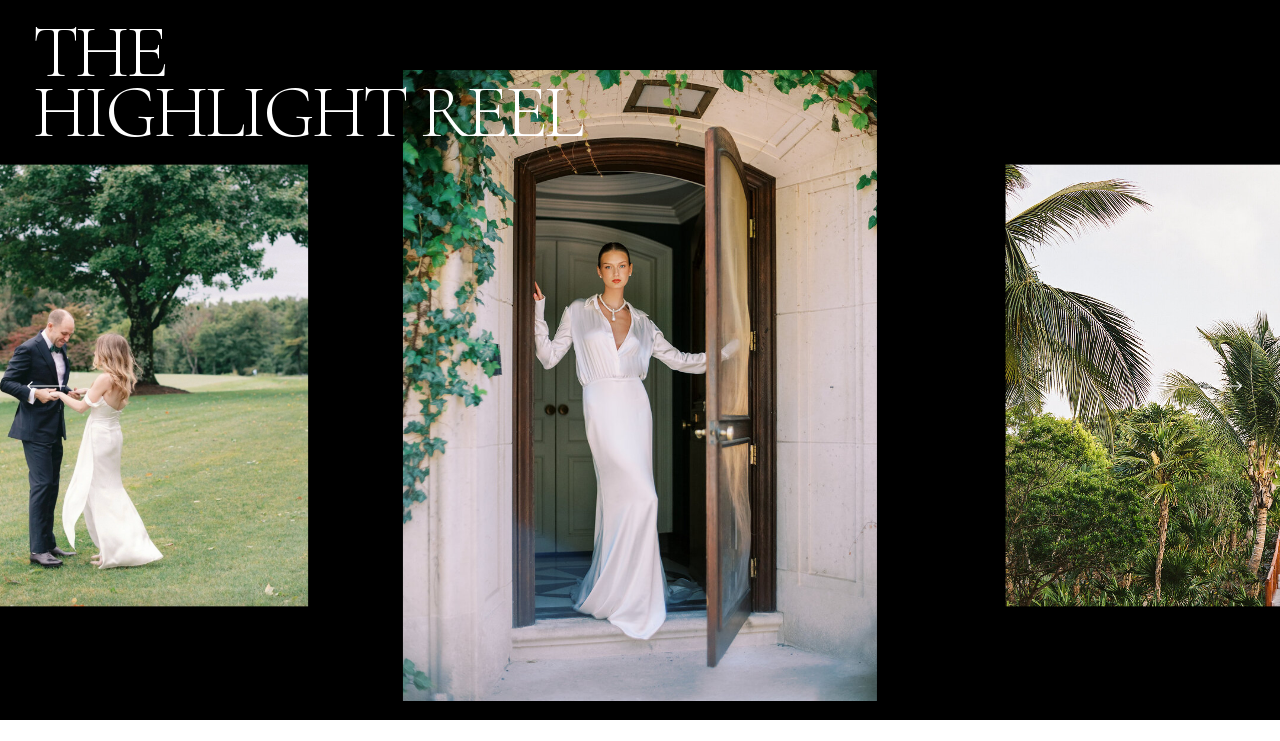

--- FILE ---
content_type: text/html;charset=UTF-8
request_url: https://margaretsniderco.com/editorial-gallery
body_size: 4720
content:
<!DOCTYPE html>
<html class="d" lang="en">
  <head>
    <meta charset="UTF-8" />
    <meta name="viewport" content="width=device-width, initial-scale=1" />
    <title>Editorial Gallery</title>
      <link rel="icon" type="image/png" href="//static.showit.co/200/_RMjVOjCSv6L_afGH9z72Q/99190/margaret_snider_illustration_transparent.png" />
      <link rel="preconnect" href="https://static.showit.co" />
      <link rel="canonical" href="https://margaretsniderco.com/editorial-gallery" />
    
    <link rel="preconnect" href="https://fonts.googleapis.com">
<link rel="preconnect" href="https://fonts.gstatic.com" crossorigin>
<link href="https://fonts.googleapis.com/css?family=Cormorant+Upright:300" rel="stylesheet" type="text/css"/>
    <script id="init_data" type="application/json">
      {"mobile":{"w":320},"desktop":{"w":1200,"bgFillType":"color","bgColor":"colors-7"},"sid":"s9yrpqrosh-sxgsh1v3vuw","break":768,"assetURL":"//static.showit.co","contactFormId":"99190/216462","cfAction":"aHR0cHM6Ly9jbGllbnRzZXJ2aWNlLnNob3dpdC5jby9jb250YWN0Zm9ybQ==","sgAction":"aHR0cHM6Ly9jbGllbnRzZXJ2aWNlLnNob3dpdC5jby9zb2NpYWxncmlk","blockData":[{"slug":"editorial","visible":"a","states":[],"d":{"h":770,"w":1200,"locking":{},"nature":"wH","trIn":{"type":"fade","duration":0.75},"bgFillType":"color","bgColor":"colors-1","bgMediaType":"none","tr":{"in":{"cl":"fadeIn","d":0.75,"dl":"0"}}},"m":{"h":590,"w":320,"locking":{},"nature":"wH","bgFillType":"color","bgColor":"colors-1","bgMediaType":"none"}}],"elementData":[{"type":"gallery","visible":"a","id":"editorial_0","blockId":"editorial","m":{"x":24,"y":76,"w":272,"h":403,"a":0,"g":{"dots":true}},"d":{"x":0,"y":70,"w":1200,"h":631,"a":0,"gs":{"t":"fit"},"lockH":"s","g":{"dots":true}},"imgs":[{"key":"isddfof0L6wRp-vO9LP12A/99190/thisisprincessdiana0022.jpg","ar":0.75125},{"key":"a4xXWYKnlD1LovGVwR1tSw/99190/kelsey_evan_146.jpg","ar":1.35825},{"key":"Rb759S9SYCqd5PBwUj2YAQ/99190/ah-lakeoconeewedding-colinandlakin-96.jpg","ar":0.8},{"key":"XNfwkqMcpKBcNL7tUjiK8Q/99190/20241103_dosmasenlamesa_vj_loscabos394-bw.jpg","ar":0.6675},{"key":"lVw8POzZOQRasoB0kn7pRQ/99190/bellaben0461-2.jpg","ar":0.75},{"key":"jSxuETZZsgspfA3m-8uedQ/99190/huber_preparation-51.jpg","ar":0.75313},{"key":"NS1ZLjbUN7GAQKm--HG3lg/99190/divyadavidwedding-688.jpg","ar":0.66688},{"key":"SE5UqQ6YYBDTfIc-kAIFtg/99190/agave_house-liz_andolina_photography-13.jpg","ar":0.75},{"key":"4KC2ZCOQ63ofJfF_GoLoTQ/99190/rc_highlights_192.jpg","ar":0.66688},{"key":"N1-tC7-jiZbXdTN4YMre5Q/99190/caroline_max_friday-2-3.jpg","ar":1.49813},{"key":"LvN104X1p65poqdzA-kqNQ/99190/freda_banks_allie_sam_nyc_wedding_2022_2509.jpg","ar":0.66667},{"key":"OaGhgud-BZzx3V40NcgnhQ/99190/nicole_brandon_final_web_0066.jpg","ar":0.75018},{"key":"VhGjPgHfV6ZubvkDcvZPyA/99190/africkwedding-247.jpg","ar":0.6665},{"key":"_Kg_q17uSN-EPf2z2Uin8g/99190/aisportraits-petit_chantecaille_editorial-149.jpg","ar":0.75273},{"key":"-XlPo9Sj-ppJTqFUefJOzw/99190/ah-lakeoconeewedding-colinandlakin-43.jpg","ar":0.8},{"key":"KKcDrFLqDFbNUIPrsYFldg/99190/katiepatrickwedding-361.jpg","ar":0.66667},{"key":"65bTnNtqis-acOT_PCr4lg/99190/alykylwf-99.jpg","ar":0.73247},{"key":"zh3vymhOnxUX28XzX0XZlg/99190/screen_shot_2024-11-20_at_8_42_54_pm.png","ar":0.99706},{"key":"Dj6SNfgsNGGCLixzqcsRgA/99190/screen_shot_2024-11-20_at_8_38_30_pm.png","ar":1.00147},{"key":"TmP3G8lCAmApA7EaNDpFVg/99190/abigaillewisphoto_67_of_216.jpg","ar":0.7325},{"key":"z55q08he6MwoiUIK9vJ17Q/99190/bellaben0395-2.jpg","ar":0.7075},{"key":"YUF309Q7ONwtiiR9XMQhCQ/99190/agave_house-liz_andolina_photography-60.jpg","ar":0.75},{"key":"12hQvfReYkHNcFQ-6IIDwA/99190/ana_grant_engaged-146.jpg","ar":0.75313},{"key":"m5-TbiybUyrNGrDE8BdQgA/99190/1d2a3878.jpg","ar":0.66667},{"key":"30V92nsXSO2uN_P9a21NrA/99190/rockwoodlodge-24.jpg","ar":0.7445},{"key":"2TOV8DiAxLjUKnIYEno2og/99190/bellaben0575.jpg","ar":0.66688},{"key":"8SYRX1GGZSfoQKGvTycWqg/99190/48466_01.jpg","ar":0.66375},{"key":"-TkF6UUInz31_F3Gu9bnTQ/99190/screen_shot_2024-11-20_at_8_41_44_pm.png","ar":1},{"key":"-oSznYahLSsWWWEEeuTfiQ/99190/img_4830.jpg","ar":0.81183},{"key":"mlR5rIgUHI0qtqKtKdesMA/99190/em_wedding_35mm-29.jpg","ar":1.49533},{"key":"KpwST6VH7nLA-jfEGCB6bQ/99190/ashley_and_phil-highlights-68.jpg","ar":0.7325},{"key":"d3YqN4WvI-gMtN7QbpW2Ng/99190/dd-35mm-michelle-scott-photo-10.jpg","ar":0.66875},{"key":"BF4jn_9uG6UxZMC0IuHbWw/99190/nicole_brandon_final_web_0682.jpg","ar":0.75018},{"key":"oywwWbeDo9Y8FFa4EgtB1Q/99190/rc_highlights_073.jpg","ar":0.66688},{"key":"8FCnVpFPscswlPsLlHigAg/99190/africkwedding-487.jpg","ar":0.6665},{"key":"O15EY1iCSehqos7kUDcOCw/99190/orj-abi_and_carson-111.jpg","ar":0.66667},{"key":"3lr8ua4P61M6KqLGIcnmNg/99190/tison_portraits-104.jpg","ar":0.6675},{"key":"6FvxZXvRXN0qWrB6fe4Jgg/99190/nicole_brandon_final_web_0254.jpg","ar":0.75018},{"key":"Xvvd1yxHTI1QKHvgs1yo3A/99190/ah-lakeoconeewedding-colinandlakin-33.jpg","ar":0.8},{"key":"yCIcpK0mIDGTPPKEvU6lfA/99190/1df14a7c125588f2d7d631ba94a65dc4.jpg","ar":0.75063},{"key":"8jy6HSRDdVOT6ZDh0bO3lQ/99190/screen_shot_2024-11-20_at_8_41_15_pm.png","ar":0.99707},{"key":"AXCno_xpSjqf7JFZc36kKg/99190/hannahforsberg_com-shalinda-lookone-96.jpg","ar":0.74375},{"key":"S-DNk_9-TkSOLETfL5parg/99190/berta-15.jpg","ar":0.74446},{"key":"luqkZq5mW2JPK-n4d6uZyg/99190/screen_shot_2024-11-20_at_8_38_45_pm.png","ar":1.00147}],"gal":"sliding","g":{"type":"filmstrip"},"ch":1},{"type":"icon","visible":"a","id":"editorial_1","blockId":"editorial","m":{"x":222,"y":536,"w":32,"h":32,"a":180},"d":{"x":21,"y":361,"w":50,"h":50,"a":180,"lockH":"l"},"pc":[{"type":"gallery","action":"prev"}]},{"type":"icon","visible":"a","id":"editorial_2","blockId":"editorial","m":{"x":265,"y":536,"w":32,"h":32,"a":0},"d":{"x":1118,"y":361,"w":50,"h":50,"a":0,"lockH":"r"},"pc":[{"type":"gallery","action":"next"}]},{"type":"text","visible":"a","id":"editorial_3","blockId":"editorial","m":{"x":11,"y":35,"w":263,"h":70,"a":0},"d":{"x":33,"y":23,"w":559,"h":243,"a":0,"lockH":"l","lockV":"t"}}]}
    </script>
    <link
      rel="stylesheet"
      type="text/css"
      href="https://cdnjs.cloudflare.com/ajax/libs/animate.css/3.4.0/animate.min.css"
    />
    <script
      id="si-jquery"
      src="https://ajax.googleapis.com/ajax/libs/jquery/3.5.1/jquery.min.js"
    ></script>
    <script src="//lib.showit.co/widgets/sliding-gallery/2.0.4/gallery.js"></script>		
		<script src="//lib.showit.co/engine/2.3.1/showit-lib.min.js"></script>
		<script src="//lib.showit.co/engine/2.3.1/showit.min.js"></script>

    <script>
      
      function initPage(){
      
      }
    </script>
    <link rel="stylesheet" type="text/css" href="//lib.showit.co/engine/2.3.1/showit.css" />
    <style id="si-page-css">
      html.m {background-color:rgba(255,255,255,1);}
html.d {background-color:rgba(255,255,255,1);}
.d .st-d-title {color:rgba(0,0,0,1);text-transform:uppercase;line-height:0.8;letter-spacing:-0.04em;font-size:100px;text-align:center;font-family:'Cormorant Upright';font-weight:300;font-style:normal;}
.d .st-d-title.se-rc a {color:rgba(206,66,55,1);}
.d .st-d-title.se-rc a:hover {text-decoration:underline;color:rgba(206,66,55,1);opacity:0.8;}
.m .st-m-title {color:rgba(0,0,0,1);text-transform:uppercase;line-height:0.9;letter-spacing:-0.06em;font-size:40px;text-align:center;font-family:'Cormorant Upright';font-weight:300;font-style:normal;}
.m .st-m-title.se-rc a {color:rgba(206,66,55,1);}
.m .st-m-title.se-rc a:hover {text-decoration:underline;color:rgba(206,66,55,1);opacity:0.8;}
.d .st-d-heading {color:rgba(0,0,0,1);text-transform:uppercase;line-height:0.9;letter-spacing:-0.04em;font-size:75px;text-align:center;font-family:'Cormorant Upright';font-weight:300;font-style:normal;}
.d .st-d-heading.se-rc a {color:rgba(0,0,0,1);}
.d .st-d-heading.se-rc a:hover {text-decoration:underline;color:rgba(0,0,0,1);opacity:0.8;}
.m .st-m-heading {color:rgba(0,0,0,1);text-transform:uppercase;line-height:1;letter-spacing:-0.04em;font-size:35px;text-align:center;font-family:'Cormorant Upright';font-weight:300;font-style:normal;}
.m .st-m-heading.se-rc a {color:rgba(0,0,0,1);}
.m .st-m-heading.se-rc a:hover {text-decoration:underline;color:rgba(0,0,0,1);opacity:0.8;}
.d .st-d-subheading {color:rgba(0,0,0,1);text-transform:uppercase;line-height:2;letter-spacing:0.1em;font-size:14px;text-align:center;font-family:'Roboto';font-weight:500;font-style:normal;}
.d .st-d-subheading.se-rc a {color:rgba(0,0,0,1);}
.d .st-d-subheading.se-rc a:hover {text-decoration:underline;color:rgba(0,0,0,1);opacity:0.8;}
.m .st-m-subheading {color:rgba(0,0,0,1);text-transform:uppercase;line-height:2;letter-spacing:0.1em;font-size:10px;text-align:center;font-family:'Roboto';font-weight:500;font-style:normal;}
.m .st-m-subheading.se-rc a {color:rgba(0,0,0,1);}
.m .st-m-subheading.se-rc a:hover {text-decoration:underline;color:rgba(0,0,0,1);opacity:0.8;}
.d .st-d-paragraph {color:rgba(0,0,0,1);line-height:2;letter-spacing:0.05em;font-size:12px;text-align:justify;font-family:'Roboto';font-weight:400;font-style:normal;}
.d .st-d-paragraph.se-rc a {color:rgba(0,0,0,1);}
.d .st-d-paragraph.se-rc a:hover {text-decoration:underline;color:rgba(0,0,0,1);opacity:0.8;}
.m .st-m-paragraph {color:rgba(0,0,0,1);line-height:2;letter-spacing:0.025em;font-size:11px;text-align:justify;font-family:'Roboto';font-weight:400;font-style:normal;}
.m .st-m-paragraph.se-rc a {color:rgba(0,0,0,1);}
.m .st-m-paragraph.se-rc a:hover {text-decoration:underline;color:rgba(0,0,0,1);opacity:0.8;}
.sib-editorial {z-index:15;}
.m .sib-editorial {height:590px;}
.d .sib-editorial {height:770px;}
.m .sib-editorial .ss-bg {background-color:rgba(0,0,0,1);}
.d .sib-editorial .ss-bg {background-color:rgba(0,0,0,1);}
.m .sib-editorial.sb-nm-wH .sc {height:590px;}
.d .sib-editorial.sb-nd-wH .sc {height:770px;}
.d .sie-editorial_0 {left:0px;top:70px;width:1200px;height:631px;}
.m .sie-editorial_0 {left:24px;top:76px;width:272px;height:403px;}
.d .sig-editorial_0 .ssg-slider .flickity-page-dots {display:none;}
.d .sig-editorial_0 .ssg-slider-cell {margin-right:0px;transform:scale(0.7);-webkit-transform:scale(0.7);}
.m .sig-editorial_0 .ssg-slider .flickity-page-dots {display:none;}
.m .sig-editorial_0 .ssg-slider-cell {margin-right:0px;transform:scale(0.7);-webkit-transform:scale(0.7);}
.d .sie-editorial_1 {left:21px;top:361px;width:50px;height:50px;}
.m .sie-editorial_1 {left:222px;top:536px;width:32px;height:32px;}
.d .sie-editorial_1 svg {fill:rgba(255,255,255,1);}
.m .sie-editorial_1 svg {fill:rgba(255,255,255,1);}
.d .sie-editorial_2 {left:1118px;top:361px;width:50px;height:50px;}
.m .sie-editorial_2 {left:265px;top:536px;width:32px;height:32px;}
.d .sie-editorial_2 svg {fill:rgba(255,255,255,1);}
.m .sie-editorial_2 svg {fill:rgba(255,255,255,1);}
.d .sie-editorial_3 {left:33px;top:23px;width:559px;height:243px;}
.m .sie-editorial_3 {left:11px;top:35px;width:263px;height:70px;}
.d .sie-editorial_3-text {color:rgba(255,255,255,1);font-size:75px;text-align:left;}
.m .sie-editorial_3-text {color:rgba(255,255,255,1);font-size:32px;text-align:left;}

      
    </style>
    
    
  </head>
  <body>
    
    
    <div id="si-sp" class="sp"><div id="editorial" data-bid="editorial" class="sb sib-editorial sb-nm-wH sb-nd-wH"><div class="ss-s ss-bg"><div class="sc" style="width:1200px"><div data-sid="editorial_0" class="sie-editorial_0 se"><div data-sie="editorial_0" class="sg-sl sig-editorial_0 sg-sc-1" style="width:100%;height:100%"></div><div><noscript><img src="//static.showit.co/1200/isddfof0L6wRp-vO9LP12A/99190/thisisprincessdiana0022.jpg" class="se-img" alt="ThisisPrincessDiana0022" title="ThisisPrincessDiana0022"/></noscript><noscript><img src="//static.showit.co/1200/a4xXWYKnlD1LovGVwR1tSw/99190/kelsey_evan_146.jpg" class="se-img" alt="Kelsey + Evan_146" title="Kelsey + Evan_146"/></noscript><noscript><img src="//static.showit.co/1200/Rb759S9SYCqd5PBwUj2YAQ/99190/ah-lakeoconeewedding-colinandlakin-96.jpg" class="se-img" alt="AH-LakeOconeeWedding-ColinandLakin-96" title="AH-LakeOconeeWedding-ColinandLakin-96"/></noscript><noscript><img src="//static.showit.co/1200/XNfwkqMcpKBcNL7tUjiK8Q/99190/20241103_dosmasenlamesa_vj_loscabos394-bw.jpg" class="se-img" alt="20241103_DOSMASENLAMESA_VJ_LOSCABOS394-BW" title="20241103_DOSMASENLAMESA_VJ_LOSCABOS394-BW"/></noscript><noscript><img src="//static.showit.co/1200/lVw8POzZOQRasoB0kn7pRQ/99190/bellaben0461-2.jpg" class="se-img" alt="bellaben0461-2" title="bellaben0461-2"/></noscript><noscript><img src="//static.showit.co/1200/jSxuETZZsgspfA3m-8uedQ/99190/huber_preparation-51.jpg" class="se-img" alt="Huber preparation-51" title="Huber preparation-51"/></noscript><noscript><img src="//static.showit.co/1200/NS1ZLjbUN7GAQKm--HG3lg/99190/divyadavidwedding-688.jpg" class="se-img" alt="DivyaDavidWedding-688" title="DivyaDavidWedding-688"/></noscript><noscript><img src="//static.showit.co/1200/SE5UqQ6YYBDTfIc-kAIFtg/99190/agave_house-liz_andolina_photography-13.jpg" class="se-img" alt="Agave House-Liz Andolina Photography-13" title="Agave House-Liz Andolina Photography-13"/></noscript><noscript><img src="//static.showit.co/1200/4KC2ZCOQ63ofJfF_GoLoTQ/99190/rc_highlights_192.jpg" class="se-img" alt="RC Highlights_192" title="RC Highlights_192"/></noscript><noscript><img src="//static.showit.co/1200/N1-tC7-jiZbXdTN4YMre5Q/99190/caroline_max_friday-2-3.jpg" class="se-img" alt="Caroline Max Friday-2-3" title="Caroline Max Friday-2-3"/></noscript><noscript><img src="//static.showit.co/1200/LvN104X1p65poqdzA-kqNQ/99190/freda_banks_allie_sam_nyc_wedding_2022_2509.jpg" class="se-img" alt="Freda Banks_Allie + Sam_NYC_Wedding_2022_2509" title="Freda Banks_Allie + Sam_NYC_Wedding_2022_2509"/></noscript><noscript><img src="//static.showit.co/1200/OaGhgud-BZzx3V40NcgnhQ/99190/nicole_brandon_final_web_0066.jpg" class="se-img" alt="Nicole_Brandon_Final_Web_0066" title="Nicole_Brandon_Final_Web_0066"/></noscript><noscript><img src="//static.showit.co/1200/VhGjPgHfV6ZubvkDcvZPyA/99190/africkwedding-247.jpg" class="se-img" alt="africkwedding-247" title="africkwedding-247"/></noscript><noscript><img src="//static.showit.co/1200/_Kg_q17uSN-EPf2z2Uin8g/99190/aisportraits-petit_chantecaille_editorial-149.jpg" class="se-img" alt="AisPortraits-Petit Chantecaille Editorial-149" title="AisPortraits-Petit Chantecaille Editorial-149"/></noscript><noscript><img src="//static.showit.co/1200/-XlPo9Sj-ppJTqFUefJOzw/99190/ah-lakeoconeewedding-colinandlakin-43.jpg" class="se-img" alt="AH-LakeOconeeWedding-ColinandLakin-43" title="AH-LakeOconeeWedding-ColinandLakin-43"/></noscript><noscript><img src="//static.showit.co/1200/KKcDrFLqDFbNUIPrsYFldg/99190/katiepatrickwedding-361.jpg" class="se-img" alt="KatiePatrickWedding-361" title="KatiePatrickWedding-361"/></noscript><noscript><img src="//static.showit.co/1200/65bTnNtqis-acOT_PCr4lg/99190/alykylwf-99.jpg" class="se-img" alt="alykylWF-99" title="alykylWF-99"/></noscript><noscript><img src="//static.showit.co/1200/zh3vymhOnxUX28XzX0XZlg/99190/screen_shot_2024-11-20_at_8_42_54_pm.png" class="se-img" alt="Screen Shot 2024-11-20 at 8.42.54 PM" title="Screen Shot 2024-11-20 at 8.42.54 PM"/></noscript><noscript><img src="//static.showit.co/1200/Dj6SNfgsNGGCLixzqcsRgA/99190/screen_shot_2024-11-20_at_8_38_30_pm.png" class="se-img" alt="Screen Shot 2024-11-20 at 8.38.30 PM" title="Screen Shot 2024-11-20 at 8.38.30 PM"/></noscript><noscript><img src="//static.showit.co/1200/TmP3G8lCAmApA7EaNDpFVg/99190/abigaillewisphoto_67_of_216.jpg" class="se-img" alt="AbigailLewisPhoto_ (67 of 216)" title="AbigailLewisPhoto_ (67 of 216)"/></noscript><noscript><img src="//static.showit.co/1200/z55q08he6MwoiUIK9vJ17Q/99190/bellaben0395-2.jpg" class="se-img" alt="bellaben0395-2" title="bellaben0395-2"/></noscript><noscript><img src="//static.showit.co/1200/YUF309Q7ONwtiiR9XMQhCQ/99190/agave_house-liz_andolina_photography-60.jpg" class="se-img" alt="Agave House-Liz Andolina Photography-60" title="Agave House-Liz Andolina Photography-60"/></noscript><noscript><img src="//static.showit.co/1200/12hQvfReYkHNcFQ-6IIDwA/99190/ana_grant_engaged-146.jpg" class="se-img" alt="Ana Grant engaged-146" title="Ana Grant engaged-146"/></noscript><noscript><img src="//static.showit.co/1200/m5-TbiybUyrNGrDE8BdQgA/99190/1d2a3878.jpg" class="se-img" alt="1D2A3878" title="1D2A3878"/></noscript><noscript><img src="//static.showit.co/1200/30V92nsXSO2uN_P9a21NrA/99190/rockwoodlodge-24.jpg" class="se-img" alt="RockwoodLodge-24" title="RockwoodLodge-24"/></noscript><noscript><img src="//static.showit.co/1200/2TOV8DiAxLjUKnIYEno2og/99190/bellaben0575.jpg" class="se-img" alt="bellaben0575" title="bellaben0575"/></noscript><noscript><img src="//static.showit.co/1200/8SYRX1GGZSfoQKGvTycWqg/99190/48466_01.jpg" class="se-img" alt="48466_01" title="48466_01"/></noscript><noscript><img src="//static.showit.co/1200/-TkF6UUInz31_F3Gu9bnTQ/99190/screen_shot_2024-11-20_at_8_41_44_pm.png" class="se-img" alt="Screen Shot 2024-11-20 at 8.41.44 PM" title="Screen Shot 2024-11-20 at 8.41.44 PM"/></noscript><noscript><img src="//static.showit.co/1200/-oSznYahLSsWWWEEeuTfiQ/99190/img_4830.jpg" class="se-img" alt="IMG_4830" title="IMG_4830"/></noscript><noscript><img src="//static.showit.co/1200/mlR5rIgUHI0qtqKtKdesMA/99190/em_wedding_35mm-29.jpg" class="se-img" alt="EM_Wedding_35mm-29" title="EM_Wedding_35mm-29"/></noscript><noscript><img src="//static.showit.co/1200/KpwST6VH7nLA-jfEGCB6bQ/99190/ashley_and_phil-highlights-68.jpg" class="se-img" alt="ashley&amp;phil-highlights-68" title="ashley&amp;phil-highlights-68"/></noscript><noscript><img src="//static.showit.co/1200/d3YqN4WvI-gMtN7QbpW2Ng/99190/dd-35mm-michelle-scott-photo-10.jpg" class="se-img" alt="DD-35mm-Michelle-Scott-Photo-10" title="DD-35mm-Michelle-Scott-Photo-10"/></noscript><noscript><img src="//static.showit.co/1200/BF4jn_9uG6UxZMC0IuHbWw/99190/nicole_brandon_final_web_0682.jpg" class="se-img" alt="Nicole_Brandon_Final_Web_0682" title="Nicole_Brandon_Final_Web_0682"/></noscript><noscript><img src="//static.showit.co/1200/oywwWbeDo9Y8FFa4EgtB1Q/99190/rc_highlights_073.jpg" class="se-img" alt="RC Highlights_073" title="RC Highlights_073"/></noscript><noscript><img src="//static.showit.co/1200/8FCnVpFPscswlPsLlHigAg/99190/africkwedding-487.jpg" class="se-img" alt="africkwedding-487" title="africkwedding-487"/></noscript><noscript><img src="//static.showit.co/1200/O15EY1iCSehqos7kUDcOCw/99190/orj-abi_and_carson-111.jpg" class="se-img" alt="ORJ-Abi&amp;Carson-111" title="ORJ-Abi&amp;Carson-111"/></noscript><noscript><img src="//static.showit.co/1200/3lr8ua4P61M6KqLGIcnmNg/99190/tison_portraits-104.jpg" class="se-img" alt="Tison portraits-104" title="Tison portraits-104"/></noscript><noscript><img src="//static.showit.co/1200/6FvxZXvRXN0qWrB6fe4Jgg/99190/nicole_brandon_final_web_0254.jpg" class="se-img" alt="Nicole_Brandon_Final_Web_0254" title="Nicole_Brandon_Final_Web_0254"/></noscript><noscript><img src="//static.showit.co/1200/Xvvd1yxHTI1QKHvgs1yo3A/99190/ah-lakeoconeewedding-colinandlakin-33.jpg" class="se-img" alt="AH-LakeOconeeWedding-ColinandLakin-33" title="AH-LakeOconeeWedding-ColinandLakin-33"/></noscript><noscript><img src="//static.showit.co/1200/yCIcpK0mIDGTPPKEvU6lfA/99190/1df14a7c125588f2d7d631ba94a65dc4.jpg" class="se-img" alt="1df14a7c125588f2d7d631ba94a65dc4" title="1df14a7c125588f2d7d631ba94a65dc4"/></noscript><noscript><img src="//static.showit.co/1200/8jy6HSRDdVOT6ZDh0bO3lQ/99190/screen_shot_2024-11-20_at_8_41_15_pm.png" class="se-img" alt="Screen Shot 2024-11-20 at 8.41.15 PM" title="Screen Shot 2024-11-20 at 8.41.15 PM"/></noscript><noscript><img src="//static.showit.co/1200/AXCno_xpSjqf7JFZc36kKg/99190/hannahforsberg_com-shalinda-lookone-96.jpg" class="se-img" alt="hannahforsberg.com-shalinda-lookONE-96" title="hannahforsberg.com-shalinda-lookONE-96"/></noscript><noscript><img src="//static.showit.co/1200/S-DNk_9-TkSOLETfL5parg/99190/berta-15.jpg" class="se-img" alt="Berta-15" title="Berta-15"/></noscript><noscript><img src="//static.showit.co/1200/luqkZq5mW2JPK-n4d6uZyg/99190/screen_shot_2024-11-20_at_8_38_45_pm.png" class="se-img" alt="Screen Shot 2024-11-20 at 8.38.45 PM" title="Screen Shot 2024-11-20 at 8.38.45 PM"/></noscript></div></div><a href="#/" target="_self" class="sie-editorial_1 se se-pc se-sl" data-sid="editorial_1" data-scrollto="#editorial"><div class="se-icon"><svg xmlns="http://www.w3.org/2000/svg" viewBox="0 0 512 512"><polygon points="399.22 206.93 391.04 215.72 427.91 250 60 250 60 262 427.94 262 391.04 296.29 399.22 305.08 452 256.01 399.22 206.93"/></svg></div></a><a href="#/" target="_self" class="sie-editorial_2 se se-pc se-sl" data-sid="editorial_2" data-scrollto="#editorial"><div class="se-icon"><svg xmlns="http://www.w3.org/2000/svg" viewBox="0 0 512 512"><polygon points="399.22 206.93 391.04 215.72 427.91 250 60 250 60 262 427.94 262 391.04 296.29 399.22 305.08 452 256.01 399.22 206.93"/></svg></div></a><div data-sid="editorial_3" class="sie-editorial_3 se"><h2 class="se-t sie-editorial_3-text st-m-title st-d-title se-rc">THE<br>HIGHLIGHT REEL<br></h2></div></div></div></div></div>
    
    
    <!-- s9yrpqrosh-sxgsh1v3vuw/20250605033506S42e7j3/vS6OcQUKn8d -->
  </body>
</html>
